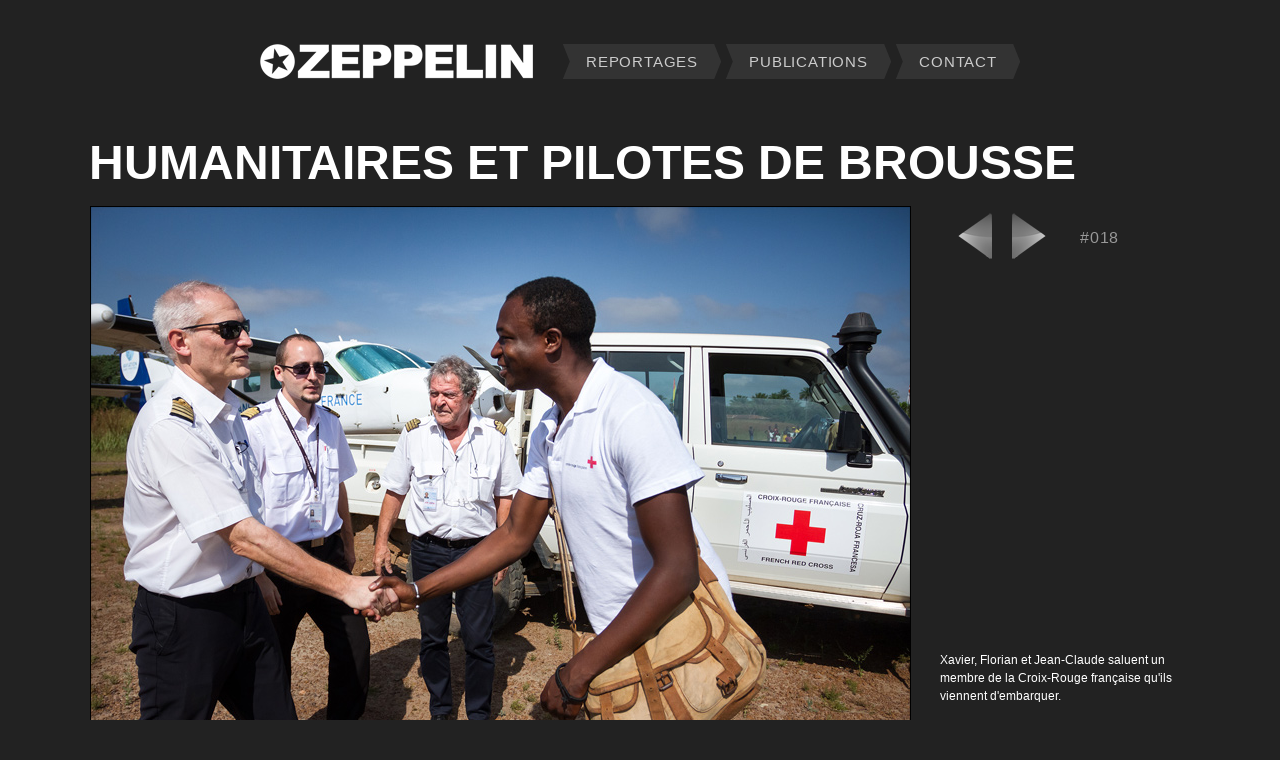

--- FILE ---
content_type: text/html
request_url: https://www.zeppelin-geo.com/galeries/monde/asf_avions/pages/018.htm
body_size: 2113
content:
<!DOCTYPE html>
<html>
<head>
<meta http-equiv="content-type" content="text/html; charset=utf-8">
<title>Humanitaires et pilotes de brousse [Guinée et République Centrafricaine]</title>
<link href="../../../../style.css" rel="stylesheet" type="text/css"><link rel="SHORTCUT ICON" href="../../../../images/zp1.ico">

<script type="text/JavaScript">
<!--
function MM_swapImgRestore() { //v3.0
  var i,x,a=document.MM_sr; for(i=0;a&&i<a.length&&(x=a[i])&&x.oSrc;i++) x.src=x.oSrc;
}

function MM_preloadImages() { //v3.0
  var d=document; if(d.images){ if(!d.MM_p) d.MM_p=new Array();
    var i,j=d.MM_p.length,a=MM_preloadImages.arguments; for(i=0; i<a.length; i++)
    if (a[i].indexOf("#")!=0){ d.MM_p[j]=new Image; d.MM_p[j++].src=a[i];}}
}

function MM_findObj(n, d) { //v4.01
  var p,i,x;  if(!d) d=document; if((p=n.indexOf("?"))>0&&parent.frames.length) {
    d=parent.frames[n.substring(p+1)].document; n=n.substring(0,p);}
  if(!(x=d[n])&&d.all) x=d.all[n]; for (i=0;!x&&i<d.forms.length;i++) x=d.forms[i][n];
  for(i=0;!x&&d.layers&&i<d.layers.length;i++) x=MM_findObj(n,d.layers[i].document);
  if(!x && d.getElementById) x=d.getElementById(n); return x;
}

function MM_swapImage() { //v3.0
  var i,j=0,x,a=MM_swapImage.arguments; document.MM_sr=new Array; for(i=0;i<(a.length-2);i+=3)
   if ((x=MM_findObj(a[i]))!=null){document.MM_sr[j++]=x; if(!x.oSrc) x.oSrc=x.src; x.src=a[i+2];}
}
//-->
</script>

<!-- Google Analytics (gtag.js) ------>
<script async src="https://www.googletagmanager.com/gtag/js?id=G-TWH6JNM1Y4"></script>
<script>
  window.dataLayer = window.dataLayer || [];
  function gtag(){dataLayer.push(arguments);}
  gtag('js', new Date());
  gtag('config', 'G-TWH6JNM1Y4');
</script>

<!----------------- Pas de marge sous les photos -------------------->
<style type="text/css">   
.nomarge {
	vertical-align: middle;
	display: block;	
	}
</style>

<!-- Google Analytics (gtag.js) ------>
<script async src="https://www.googletagmanager.com/gtag/js?id=G-TWH6JNM1Y4"></script>

<script>
  window.dataLayer = window.dataLayer || [];
  function gtag(){dataLayer.push(arguments);}
  gtag('js', new Date());
  gtag('config', 'G-TWH6JNM1Y4');
</script>

</head>

<body>
<center>

<table><tr height=40><td></td></tr></table>
<table align=center border=0 cellpadding=0 cellSpacing=0>
<tr>
<td width=250><a href="../../../../index.htm"><img class="nomarge" src="../../../../images/zeppelin_index.png"></a></td>
<td width=30></td>
<td width=8><img class="nomarge" src="../../../../images/onglet_narrow_left.png"></td><td width=15 bgcolor=#333333 align=center></td><td width=15 bgcolor=#333333 align=center><a href="../../../../reportages.htm"><h0a>REPORTAGES</h0a></a></td><td width=15 bgcolor=#333333 align=center></td><td width=8><img class="nomarge" src="../../../../images/onglet_narrow_right.png"></td>
<td width=5></td>
<td width=8><img class="nomarge" src="../../../../images/onglet_narrow_left.png"></td><td width=15 bgcolor=#333333 align=center></td><td width=15 bgcolor=#333333 align=center><a href="../../../../publications.htm"><h0a>PUBLICATIONS</h0a></a></td><td width=15 bgcolor=#333333 align=center></td><td width=8><img class="nomarge" src="../../../../images/onglet_narrow_right.png"></td>
<td width=5></td>
<td width=8><img class="nomarge" src="../../../../images/onglet_narrow_left.png"></td><td width=15 bgcolor=#333333 align=center></td><td width=15 bgcolor=#333333 align=center><a href="../../../../contact.htm"><h0a>CONTACT</h0a></a></td><td width=15 bgcolor=#333333 align=center></td><td width=8><img class="nomarge" src="../../../../images/onglet_narrow_right.png"></td>
</tr>
</table>
<table><tr height=50><td></td></tr></table>

      <a name="top"></a>
     <table width=1106 align=center cellspacing=0 cellpadding=2 border=0>
    <tr valign="bottom" height=50>
   <td><h1c>
HUMANITAIRES ET PILOTES DE BROUSSE
   </h1c>
   </td>
    </tr>
     </table>
      <table><tr height=10><td><!--interligne titre-photo--></td></tr></table>

         <table width=1100 align=center cellspacing=0 cellpadding=0 border=0>
         <tr>
         <td width=821 height=548 rowspan=2 valign=bottom>
         <a href="../asf_avions.htm"><img title="revenir à la table" border=1 style="border-color:#000000" src="../images/018.jpg"></a>
         </td>
         <td width=29 rowspan=2 valign=bottom><!--colonne vide-->
         </td>
         <td width=140 height=60 valign=middle>

         <a href="017.htm#top" onMouseOut="MM_swapImgRestore()" onMouseOver="MM_swapImage('precedent','','../../../../images/precedent_survol.png',1)">
         <img title="précédent" border=0 src="../../../../images/precedent.png" name="precedent"></a>
         <a href="019.htm#top" onMouseOut="MM_swapImgRestore()" onMouseOver="MM_swapImage('suivant','','../../../../images/suivant_survol.png',2)">
         <img title="suivant" border=0 src="../../../../images/suivant.png" name="suivant"></a>

      </td>
     <td width=110 height=60><h3g>#018</h3g></td>
    </tr>
   <tr>
  <td valign=bottom colspan=2>
 <div align="left">
<h3d>

<!----------légende------------>

Xavier, Florian et Jean-Claude saluent un membre de la Croix-Rouge française qu'ils viennent d'embarquer.

<br>
 <br><h3h>Macenta, Guinée</h3h>
  <br><h3i>8°32'42''N 9°28'07''W</h3i>

   </h3d></div>
    </td>
     </tr>
      <tr>
       <td width=820 height=15 vAlign=bottom><h3e>©&nbsp;ZEPPELIN</h3e>
        </td>
         <td><!--colonne vide--></td>
          <td colspan=2><!--case droite vide--></td>
           </tr>
            </table>
             <br>

<table align=center cellspacing=0 cellpadding=0 width="1100" border=0> 
<tr valign="top">
<td width=600>
<div align="left">
<hr noshade size="1" color=#000000>
<h3f>
Tous droits réservés. Aucune image du site ne peut être reproduite sans l'autorisation écrite de l'agence Zeppelin.
<br>All rights reserved. Content on this website may not be used without licensing or permission of Zeppelin Agency.
<br><br><br><br>
</h3f>
</div>
</td>
<td width=500></td>
</tr>
</table>

</center>
</body>
</html>